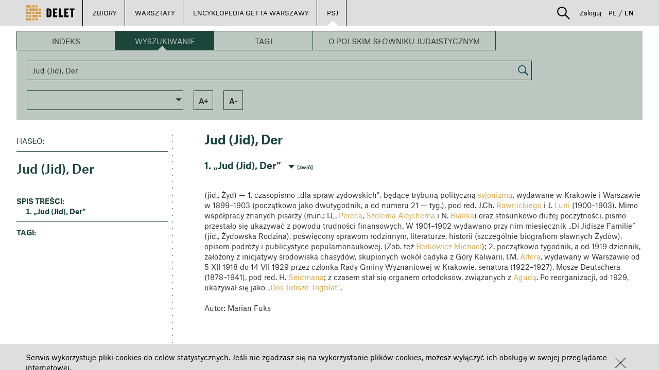

--- FILE ---
content_type: application/javascript
request_url: https://delet.jhi.pl/bower_components/angular-slick-carousel/dist/angular-slick.min.js
body_size: 5346
content:
/*!
 * angular-slick-carousel
 * DevMark <hc.devmark@gmail.com>
 * https://github.com/devmark/angular-slick-carousel
 * Version: 3.1.7 - 2016-08-04T06:17:55.528Z
 * License: MIT
 */
"use strict";angular.module("slickCarousel",[]).constant("slickCarouselConfig",{method:{},event:{}}).directive("slick",["$timeout","slickCarouselConfig",function(e,n){var i,t;return i=["slickGoTo","slickNext","slickPrev","slickPause","slickPlay","slickAdd","slickRemove","slickFilter","slickUnfilter","unslick"],t=["afterChange","beforeChange","breakpoint","destroy","edge","init","reInit","setPosition","swipe","lazyLoaded","lazyLoadError"],{scope:{settings:"=",enabled:"@",accessibility:"@",adaptiveHeight:"@",autoplay:"@",autoplaySpeed:"@",arrows:"@",asNavFor:"@",appendArrows:"@",prevArrow:"@",nextArrow:"@",centerMode:"@",centerPadding:"@",cssEase:"@",customPaging:"&",dots:"@",draggable:"@",fade:"@",focusOnSelect:"@",easing:"@",edgeFriction:"@",infinite:"@",initialSlide:"@",lazyLoad:"@",mobileFirst:"@",pauseOnHover:"@",pauseOnDotsHover:"@",respondTo:"@",responsive:"=?",rows:"@",slide:"@",slidesPerRow:"@",slidesToShow:"@",slidesToScroll:"@",speed:"@",swipe:"@",swipeToSlide:"@",touchMove:"@",touchThreshold:"@",useCSS:"@",variableWidth:"@",vertical:"@",verticalSwiping:"@",rtl:"@"},restrict:"AE",link:function(t,o,a){angular.element(o).css("display","none");var r,s,l,d,u,c;return s=function(){r=angular.extend(angular.copy(n),{enabled:"false"!==t.enabled,accessibility:"false"!==t.accessibility,adaptiveHeight:"true"===t.adaptiveHeight,autoplay:"true"===t.autoplay,autoplaySpeed:null!=t.autoplaySpeed?parseInt(t.autoplaySpeed,10):3e3,arrows:"false"!==t.arrows,asNavFor:t.asNavFor?t.asNavFor:void 0,appendArrows:angular.element(t.appendArrows?t.appendArrows:o),prevArrow:t.prevArrow?angular.element(t.prevArrow):void 0,nextArrow:t.nextArrow?angular.element(t.nextArrow):void 0,centerMode:"true"===t.centerMode,centerPadding:t.centerPadding||"50px",cssEase:t.cssEase||"ease",customPaging:a.customPaging?function(e,n){return t.customPaging({slick:e,index:n})}:void 0,dots:"true"===t.dots,draggable:"false"!==t.draggable,fade:"true"===t.fade,focusOnSelect:"true"===t.focusOnSelect,easing:t.easing||"linear",edgeFriction:t.edgeFriction||.15,infinite:"false"!==t.infinite,initialSlide:parseInt(t.initialSlide)||0,lazyLoad:t.lazyLoad||"ondemand",mobileFirst:"true"===t.mobileFirst,pauseOnHover:"false"!==t.pauseOnHover,pauseOnDotsHover:"true"===t.pauseOnDotsHover,respondTo:null!=t.respondTo?t.respondTo:"window",responsive:t.responsive||void 0,rows:null!=t.rows?parseInt(t.rows,10):1,slide:t.slide||"",slidesPerRow:null!=t.slidesPerRow?parseInt(t.slidesPerRow,10):1,slidesToShow:null!=t.slidesToShow?parseInt(t.slidesToShow,10):1,slidesToScroll:null!=t.slidesToScroll?parseInt(t.slidesToScroll,10):1,speed:null!=t.speed?parseInt(t.speed,10):300,swipe:"false"!==t.swipe,swipeToSlide:"true"===t.swipeToSlide,touchMove:"false"!==t.touchMove,touchThreshold:t.touchThreshold?parseInt(t.touchThreshold,10):5,useCSS:"false"!==t.useCSS,variableWidth:"true"===t.variableWidth,vertical:"true"===t.vertical,verticalSwiping:"true"===t.verticalSwiping,rtl:"true"===t.rtl},t.settings)},l=function(){var e=angular.element(o);return e.hasClass("slick-initialized")&&(e.remove("slick-list"),e.slick("unslick")),e},d=function(){s();var n=angular.element(o);if(angular.element(o).hasClass("slick-initialized")){if(r.enabled)return n.slick("getSlick");l()}else{if(!r.enabled)return;n.on("init",function(e,n){return"undefined"!=typeof r.event.init&&r.event.init(e,n),"undefined"!=typeof c?n.slideHandler(c):void 0}),e(function(){angular.element(o).css("display","block"),n.not(".slick-initialized").slick(r)})}t.internalControl=r.method||{},i.forEach(function(e){t.internalControl[e]=function(){var i;i=Array.prototype.slice.call(arguments),i.unshift(e),n.slick.apply(o,i)}}),n.on("afterChange",function(n,i,o){c=o,"undefined"!=typeof r.event.afterChange&&e(function(){t.$apply(function(){r.event.afterChange(n,i,o)})})}),n.on("beforeChange",function(n,i,o,a){"undefined"!=typeof r.event.beforeChange&&e(function(){e(function(){t.$apply(function(){r.event.beforeChange(n,i,o,a)})})})}),n.on("reInit",function(n,i){"undefined"!=typeof r.event.reInit&&e(function(){t.$apply(function(){r.event.reInit(n,i)})})}),"undefined"!=typeof r.event.breakpoint&&n.on("breakpoint",function(n,i,o){e(function(){t.$apply(function(){r.event.breakpoint(n,i,o)})})}),"undefined"!=typeof r.event.destroy&&n.on("destroy",function(n,i){e(function(){t.$apply(function(){r.event.destroy(n,i)})})}),"undefined"!=typeof r.event.edge&&n.on("edge",function(n,i,o){e(function(){t.$apply(function(){r.event.edge(n,i,o)})})}),"undefined"!=typeof r.event.setPosition&&n.on("setPosition",function(n,i){e(function(){t.$apply(function(){r.event.setPosition(n,i)})})}),"undefined"!=typeof r.event.swipe&&n.on("swipe",function(n,i,o){e(function(){t.$apply(function(){r.event.swipe(n,i,o)})})}),"undefined"!=typeof r.event.lazyLoaded&&n.on("lazyLoaded",function(n,i,o,a){e(function(){t.$apply(function(){r.event.lazyLoaded(n,i,o,a)})})}),"undefined"!=typeof r.event.lazyLoadError&&n.on("lazyLoadError",function(n,i,o,a){e(function(){t.$apply(function(){r.event.lazyLoadError(n,i,o,a)})})})},u=function(){l(),d()},o.one("$destroy",function(){l()}),t.$watch("settings",function(e,n){return null!==e?u():void 0},!0)}}}]);

--- FILE ---
content_type: application/javascript
request_url: https://delet.jhi.pl/bower_components/angular-ui-sortable/sortable.min.js
body_size: 6268
content:
/**
 * angular-ui-sortable - This directive allows you to jQueryUI Sortable.
 * @version v0.17.2 - 2017-08-17
 * @link http://angular-ui.github.com
 * @license MIT
 */

!function(a,b,c){"use strict";b.module("ui.sortable",[]).value("uiSortableConfig",{items:"> [ng-repeat],> [data-ng-repeat],> [x-ng-repeat]"}).directive("uiSortable",["uiSortableConfig","$timeout","$log",function(a,d,e){return{require:"?ngModel",scope:{ngModel:"=",uiSortable:"=",create:"&uiSortableCreate",start:"&uiSortableStart",activate:"&uiSortableActivate",beforeStop:"&uiSortableBeforeStop",update:"&uiSortableUpdate",remove:"&uiSortableRemove",receive:"&uiSortableReceive",deactivate:"&uiSortableDeactivate",stop:"&uiSortableStop"},link:function(f,g,h,i){function j(a,b){var c="function"==typeof a,d="function"==typeof b;return c&&d?function(){a.apply(this,arguments),b.apply(this,arguments)}:d?b:a}function k(a){var b=a.data("ui-sortable");return b&&"object"==typeof b&&"ui-sortable"===b.widgetFullName?b:null}function l(b,c){return C[b]?("stop"===b&&(c=j(c,function(){f.$apply()}),c=j(c,t)),c=j(C[b],c)):D[b]&&(c=D[b](c)),c||"items"!==b&&"ui-model-items"!==b||(c=a.items),c}function m(a,d,e){function f(a,b){b in A||(A[b]=null)}b.forEach(C,f);var g=null;if(d){var h;b.forEach(d,function(d,e){if(!(a&&e in a)){if(e in B)return void("ui-floating"===e?A[e]="auto":A[e]=l(e,c));h||(h=b.element.ui.sortable().options);var f=h[e];f=l(e,f),g||(g={}),g[e]=f,A[e]=f}})}return b.forEach(a,function(a,b){return b in B?("ui-floating"!==b||a!==!1&&a!==!0||!e||(e.floating=a),void(A[b]=l(b,a))):(a=l(b,a),g||(g={}),g[b]=a,void(A[b]=a))}),g}function n(a){var c=a.sortable("option","placeholder");if(c&&c.element&&"function"==typeof c.element){var d=c.element();return d=b.element(d)}return null}function o(a,b){var c=A["ui-model-items"].replace(/[^,]*>/g,""),d=a.find('[class="'+b.attr("class")+'"]:not('+c+")");return d}function p(a,b){var c=a.sortable("option","helper");return"clone"===c||"function"==typeof c&&b.item.sortable.isCustomHelperUsed()}function q(a,b){var c=null;return p(a,b)&&"parent"===a.sortable("option","appendTo")&&(c=z),c}function r(a){return/left|right/.test(a.css("float"))||/inline|table-cell/.test(a.css("display"))}function s(a,b){for(var c=0;c<a.length;c++){var d=a[c];if(d.element[0]===b[0])return d}}function t(a,b){b.item.sortable._destroy()}function u(a){return a.parent().find(A["ui-model-items"]).index(a)}function v(){f.$watchCollection("ngModel",function(){d(function(){k(g)&&g.sortable("refresh")},0,!1)}),C.start=function(a,d){if("auto"===A["ui-floating"]){var e=d.item.siblings(),f=k(b.element(a.target));f.floating=r(e)}var h=u(d.item);d.item.sortable={model:i.$modelValue[h],index:h,source:g,sourceList:d.item.parent(),sourceModel:i.$modelValue,cancel:function(){d.item.sortable._isCanceled=!0},isCanceled:function(){return d.item.sortable._isCanceled},isCustomHelperUsed:function(){return!!d.item.sortable._isCustomHelperUsed},_isCanceled:!1,_isCustomHelperUsed:d.item.sortable._isCustomHelperUsed,_destroy:function(){b.forEach(d.item.sortable,function(a,b){d.item.sortable[b]=c})},_connectedSortables:[],_getElementContext:function(a){return s(this._connectedSortables,a)}}},C.activate=function(a,b){var c=b.item.sortable.source===g,d=c?b.item.sortable.sourceList:g,e={element:g,scope:f,isSourceContext:c,savedNodesOrigin:d};b.item.sortable._connectedSortables.push(e),y=d.contents(),z=b.helper;var h=n(g);if(h&&h.length){var i=o(g,h);y=y.not(i)}},C.update=function(a,b){if(!b.item.sortable.received){b.item.sortable.dropindex=u(b.item);var c=b.item.parent().closest("[ui-sortable], [data-ui-sortable], [x-ui-sortable]");b.item.sortable.droptarget=c,b.item.sortable.droptargetList=b.item.parent();var d=b.item.sortable._getElementContext(c);b.item.sortable.droptargetModel=d.scope.ngModel,g.sortable("cancel")}var e=!b.item.sortable.received&&q(g,b,y);e&&e.length&&(y=y.not(e));var h=b.item.sortable._getElementContext(g);y.appendTo(h.savedNodesOrigin),b.item.sortable.received&&(y=null),b.item.sortable.received&&!b.item.sortable.isCanceled()&&(f.$apply(function(){i.$modelValue.splice(b.item.sortable.dropindex,0,b.item.sortable.moved)}),f.$emit("ui-sortable:moved",b))},C.stop=function(a,c){var d="dropindex"in c.item.sortable&&!c.item.sortable.isCanceled();if(d&&!c.item.sortable.received)f.$apply(function(){i.$modelValue.splice(c.item.sortable.dropindex,0,i.$modelValue.splice(c.item.sortable.index,1)[0])}),f.$emit("ui-sortable:moved",c);else if(!d&&!b.equals(g.contents().toArray(),y.toArray())){var e=q(g,c,y);e&&e.length&&(y=y.not(e));var h=c.item.sortable._getElementContext(g);y.appendTo(h.savedNodesOrigin)}y=null,z=null},C.receive=function(a,b){b.item.sortable.received=!0},C.remove=function(a,b){"dropindex"in b.item.sortable||(g.sortable("cancel"),b.item.sortable.cancel()),b.item.sortable.isCanceled()||f.$apply(function(){b.item.sortable.moved=i.$modelValue.splice(b.item.sortable.index,1)[0]})},b.forEach(C,function(a,b){C[b]=j(C[b],function(){var a,c=f[b];"function"==typeof c&&("uiSortable"+b.substring(0,1).toUpperCase()+b.substring(1)).length&&"function"==typeof(a=c())&&a.apply(this,arguments)})}),D.helper=function(a){return a&&"function"==typeof a?function(d,e){var f=e.sortable,h=u(e);e.sortable={model:i.$modelValue[h],index:h,source:g,sourceList:e.parent(),sourceModel:i.$modelValue,_restore:function(){b.forEach(e.sortable,function(a,b){e.sortable[b]=c}),e.sortable=f}};var j=a.apply(this,arguments);return e.sortable._restore(),e.sortable._isCustomHelperUsed=e!==j,j}:a},f.$watchCollection("uiSortable",function(a,b){var c=k(g);if(c){var d=m(a,b,c);d&&g.sortable("option",d)}},!0),m(A)}function w(){i?v():e.info("ui.sortable: ngModel not provided!",g),g.sortable(A)}function x(){return f.uiSortable&&f.uiSortable.disabled?!1:(w(),x.cancelWatcher(),x.cancelWatcher=b.noop,!0)}var y,z,A={},B={"ui-floating":c,"ui-model-items":a.items},C={create:null,start:null,activate:null,beforeStop:null,update:null,remove:null,receive:null,deactivate:null,stop:null},D={helper:null};return b.extend(A,B,a,f.uiSortable),b.element.fn&&b.element.fn.jquery?(x.cancelWatcher=b.noop,void(x()||(x.cancelWatcher=f.$watch("uiSortable.disabled",x)))):void e.error("ui.sortable: jQuery should be included before AngularJS!")}}}])}(window,window.angular);
